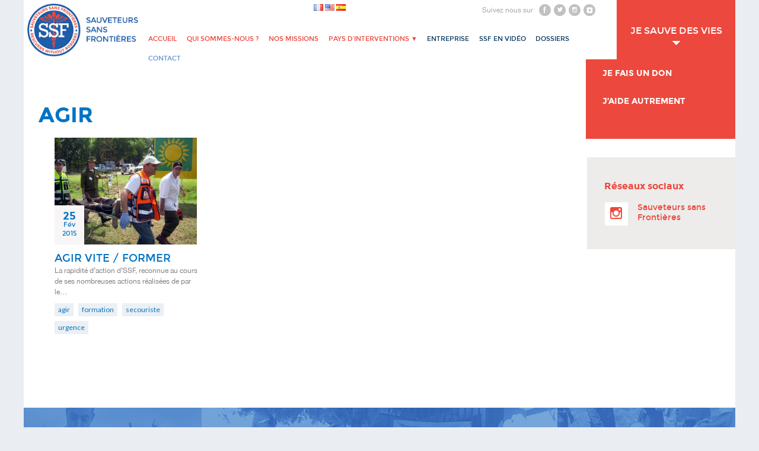

--- FILE ---
content_type: text/html; charset=UTF-8
request_url: https://www.sauveteurs.org/tag/agir/
body_size: 7131
content:
<!doctype html>

<!--[if lt IE 7]><html lang="fr-FR"
    xmlns:og="http://opengraphprotocol.org/schema/"
    xmlns:fb="http://www.facebook.com/2008/fbml" class="no-js lt-ie9 lt-ie8 lt-ie7"><![endif]-->
<!--[if (IE 7)&!(IEMobile)]><html lang="fr-FR"
    xmlns:og="http://opengraphprotocol.org/schema/"
    xmlns:fb="http://www.facebook.com/2008/fbml" class="no-js lt-ie9 lt-ie8"><![endif]-->
<!--[if (IE 8)&!(IEMobile)]><html lang="fr-FR"
    xmlns:og="http://opengraphprotocol.org/schema/"
    xmlns:fb="http://www.facebook.com/2008/fbml" class="no-js lt-ie9"><![endif]-->
<!--[if gt IE 8]><!--> <html lang="fr-FR"
    xmlns:og="http://opengraphprotocol.org/schema/"
    xmlns:fb="http://www.facebook.com/2008/fbml" class="no-js"><!--<![endif]-->

	<head>
		<meta charset="utf-8">

				<meta http-equiv="X-UA-Compatible" content="IE=edge">

		<title>agir | Sauveteurs sans frontières</title>

				<meta name="HandheldFriendly" content="True">
		<meta name="MobileOptimized" content="320">
		<meta name="viewport" content="width=device-width, initial-scale=1"/>

        <link rel="apple-touch-icon" sizes="57x57" href="https://www.sauveteurs.org/ssf-content/themes/ssf/library/images/apple-touch-icon-57x57.png">
        <link rel="apple-touch-icon" sizes="60x60" href="https://www.sauveteurs.org/ssf-content/themes/ssf/library/images/apple-touch-icon-60x60.png">
        <link rel="apple-touch-icon" sizes="72x72" href="https://www.sauveteurs.org/ssf-content/themes/ssf/library/images/apple-touch-icon-72x72.png">
        <link rel="apple-touch-icon" sizes="76x76" href="https://www.sauveteurs.org/ssf-content/themes/ssf/library/images/apple-touch-icon-76x76.png">
        <link rel="apple-touch-icon" sizes="114x114" href="https://www.sauveteurs.org/ssf-content/themes/ssf/library/images/apple-touch-icon-114x114.png">
        <link rel="apple-touch-icon" sizes="120x120" href="https://www.sauveteurs.org/ssf-content/themes/ssf/library/images/apple-touch-icon-120x120.png">
        <link rel="apple-touch-icon" sizes="144x144" href="https://www.sauveteurs.org/ssf-content/themes/ssf/library/images/apple-touch-icon-144x144.png">
        <link rel="apple-touch-icon" sizes="152x152" href="https://www.sauveteurs.org/ssf-content/themes/ssf/library/images/apple-touch-icon-152x152.png">
        <link rel="apple-touch-icon" sizes="180x180" href="https://www.sauveteurs.org/ssf-content/themes/ssf/library/images/apple-touch-icon-180x180.png">
        <link rel="icon" type="image/png" href="https://www.sauveteurs.org/ssf-content/themes/ssf/library/images/favicon-32x32.png" sizes="32x32">
        <link rel="icon" type="image/png" href="https://www.sauveteurs.org/ssf-content/themes/ssf/library/images/android-chrome-192x192.png" sizes="192x192">
        <link rel="icon" type="image/png" href="https://www.sauveteurs.org/ssf-content/themes/ssf/library/images/favicon-96x96.png" sizes="96x96">
        <link rel="icon" type="image/png" href="https://www.sauveteurs.org/ssf-content/themes/ssf/library/images/favicon-16x16.png" sizes="16x16">
        <link rel="manifest" href="https://www.sauveteurs.org/ssf-content/themes/ssf/library/images/manifest.json">
        <link rel="shortcut icon" href="https://www.sauveteurs.org/ssf-content/themes/ssf/library/images/favicon.ico">
        <meta name="msapplication-TileColor" content="#2b5797">
        <meta name="msapplication-TileImage" content="https://www.sauveteurs.org/ssf-content/themes/ssf/library/images/mstile-144x144.png">
        <meta name="msapplication-config" content="https://www.sauveteurs.org/ssf-content/themes/ssf/library/images/browserconfig.xml">
        <meta name="theme-color" content="#2b5797">

        <link rel="pingback" href="">

        <!--[if lt IE 9]>
            <script src="https://www.sauveteurs.org/ssf-content/themes/ssf/library/js/html5shiv.js"></script>
        <![endif]-->

				<meta name='robots' content='max-image-preview:large' />
<link rel='dns-prefetch' href='//fonts.googleapis.com' />
<link rel='dns-prefetch' href='//s.w.org' />
<link rel="alternate" type="application/rss+xml" title="Sauveteurs sans frontières &raquo; Flux" href="https://www.sauveteurs.org/fr/feed/" />
<link rel="alternate" type="application/rss+xml" title="Sauveteurs sans frontières &raquo; Flux des commentaires" href="https://www.sauveteurs.org/fr/comments/feed/" />
<link rel="alternate" type="application/rss+xml" title="Sauveteurs sans frontières &raquo; Flux de l’étiquette agir" href="https://www.sauveteurs.org/tag/agir/feed/" />
<link rel='stylesheet' id='wp-block-library-css'  href='https://www.sauveteurs.org/wp-includes/css/dist/block-library/style.min.css' type='text/css' media='all' />
<link rel='stylesheet' id='contact-form-7-css'  href='https://www.sauveteurs.org/ssf-content/plugins/contact-form-7/includes/css/styles.css' type='text/css' media='all' />
<link rel='stylesheet' id='slideshow-jquery-image-gallery-stylesheet_functional-css'  href='https://www.sauveteurs.org/ssf-content/plugins/slideshow-jquery-image-gallery/style/SlideshowPlugin/functional.css' type='text/css' media='all' />
<link rel='stylesheet' id='slideshow-jquery-image-gallery-ajax-stylesheet_style-light-css'  href='https://www.sauveteurs.org/wp-admin/admin-ajax.php?action=slideshow_jquery_image_gallery_load_stylesheet&#038;style=style-light' type='text/css' media='all' />
<link rel='stylesheet' id='slideshow-jquery-image-gallery-ajax-stylesheet_style-dark-css'  href='https://www.sauveteurs.org/wp-admin/admin-ajax.php?action=slideshow_jquery_image_gallery_load_stylesheet&#038;style=style-dark' type='text/css' media='all' />
<link rel='stylesheet' id='slideshow-jquery-image-gallery-ajax-stylesheet_slideshow-jquery-image-gallery-custom-styles_1-css'  href='https://www.sauveteurs.org/wp-admin/admin-ajax.php?action=slideshow_jquery_image_gallery_load_stylesheet&#038;style=slideshow-jquery-image-gallery-custom-styles_1' type='text/css' media='all' />
<link rel='stylesheet' id='slideshow-jquery-image-gallery-ajax-stylesheet_slideshow-jquery-image-gallery-custom-styles_2-css'  href='https://www.sauveteurs.org/wp-admin/admin-ajax.php?action=slideshow_jquery_image_gallery_load_stylesheet&#038;style=slideshow-jquery-image-gallery-custom-styles_2' type='text/css' media='all' />
<link rel='stylesheet' id='recent-facebook-posts-css-css'  href='https://www.sauveteurs.org/ssf-content/plugins/recent-facebook-posts/assets/css/default.min.css' type='text/css' media='all' />
<link rel='stylesheet' id='googleFonts-css'  href='https://fonts.googleapis.com/css?family=Lato%3A400%2C700%2C400italic%2C700italic' type='text/css' media='all' />
<link rel='stylesheet' id='__EPYT__style-css'  href='https://www.sauveteurs.org/ssf-content/plugins/youtube-embed-plus/styles/ytprefs.min.css' type='text/css' media='all' />
<style id='__EPYT__style-inline-css' type='text/css'>

                .epyt-gallery-thumb {
                        width: 33.333%;
                }
                
</style>
<link rel='stylesheet' id='bones-stylesheet-css'  href='https://www.sauveteurs.org/ssf-content/themes/ssf/library/css/style.css' type='text/css' media='all' />
<!--[if lt IE 9]>
<link rel='stylesheet' id='bones-ie-only-css'  href='https://www.sauveteurs.org/ssf-content/themes/ssf/library/css/ie.css' type='text/css' media='all' />
<![endif]-->
<!--n2css--><script type='text/javascript' src='https://www.sauveteurs.org/wp-includes/js/jquery/jquery.min.js' id='jquery-core-js'></script>
<script type='text/javascript' src='https://www.sauveteurs.org/wp-includes/js/jquery/jquery-migrate.min.js' id='jquery-migrate-js'></script>
<script type='text/javascript' id='__ytprefs__-js-extra'>
/* <![CDATA[ */
var _EPYT_ = {"ajaxurl":"https:\/\/www.sauveteurs.org\/wp-admin\/admin-ajax.php","security":"3008cd2bc9","gallery_scrolloffset":"20","eppathtoscripts":"https:\/\/www.sauveteurs.org\/ssf-content\/plugins\/youtube-embed-plus\/scripts\/","eppath":"https:\/\/www.sauveteurs.org\/ssf-content\/plugins\/youtube-embed-plus\/","epresponsiveselector":"[\"iframe.__youtube_prefs_widget__\"]","epdovol":"1","version":"14.2.3","evselector":"iframe.__youtube_prefs__[src], iframe[src*=\"youtube.com\/embed\/\"], iframe[src*=\"youtube-nocookie.com\/embed\/\"]","ajax_compat":"","maxres_facade":"eager","ytapi_load":"light","pause_others":"","stopMobileBuffer":"1","facade_mode":"","not_live_on_channel":""};
/* ]]> */
</script>
<script type='text/javascript' src='https://www.sauveteurs.org/ssf-content/plugins/youtube-embed-plus/scripts/ytprefs.min.js' id='__ytprefs__-js'></script>
<script type='text/javascript' src='https://www.sauveteurs.org/ssf-content/themes/ssf/library/js/libs/modernizr.custom.min.js' id='bones-modernizr-js'></script>
<link rel="https://api.w.org/" href="https://www.sauveteurs.org/wp-json/" /><link rel="alternate" type="application/json" href="https://www.sauveteurs.org/wp-json/wp/v2/tags/144" />		<style type="text/css" id="wp-custom-css">
			 .page-id-12043 #menu-item-4463 > .sub-menu {
visibility: hidden !important;
}		</style>
				
				
        <link rel='stylesheet' href='https://www.sauveteurs.org/ssf-content/themes/ssf/library/css/customx.css' type='text/css' media='all' />
        

	</head>

	<body class="archive tag tag-agir tag-144" itemscope itemtype="http://schema.org/WebPage">

		<div id="container">

			<header class="header" role="banner" itemscope itemtype="http://schema.org/WPHeader">

				<div id="inner-header" class="wrap cf">

					
					<p id="logo" class="h1" itemscope itemtype="http://schema.org/Organization">
                        <a href="https://www.sauveteurs.org/fr" rel="nofollow">
                            <img src="https://www.sauveteurs.org/ssf-content/themes/ssf/library/images/logo_ssf_01.png" alt="Sauveteurs Sans Frontières">
                        </a>
                    </p>

										
                    <div class="navtop">
                 
                        <div class="lang-social clearfix">

                            <div class="lang-selector"> 
                            	<li class="lang-item lang-item-7 lang-item-fr current-lang lang-item-first"><a  lang="fr-FR" hreflang="fr-FR" href="https://www.sauveteurs.org/tag/agir/"><img src="[data-uri]" alt="Français" width="16" height="11" style="width: 16px; height: 11px;" /></a></li>
	<li class="lang-item lang-item-10 lang-item-en no-translation"><a  lang="en-US" hreflang="en-US" href="https://www.sauveteurs.org/en/"><img src="[data-uri]" alt="English" width="16" height="11" style="width: 16px; height: 11px;" /></a></li>
	<li class="lang-item lang-item-543 lang-item-es no-translation"><a  lang="es-ES" hreflang="es-ES" href="https://www.sauveteurs.org/es/"><img src="[data-uri]" alt="Español" width="16" height="11" style="width: 16px; height: 11px;" /></a></li>
                            </div>
                        
                            <div class="social">
                                                            <span>Suivez nous sur</span>
                                <div class="icons">
                                    <a href="https://www.facebook.com/sauveteurs" target="_blank" class="fb"></a>
                                    <a href="https://twitter.com/SauveteursSSF" target="_blank" class="tw"></a>
                                    <a href="http://instagram.com/sauveteursssf" target="_blank" class="insta"></a>
                                    <a href="https://www.youtube.com/user/sauveteurs1" target="_blank" class="ytube"></a>
                                </div>
                                
                                                                
                            </div>
                        </div>
                    </div>
                    <div class="mobile-menu-container clearfix">
                        <a href="#" class="mobile-menu">Menu</a>
					</div>
                    <nav role="navigation" itemscope itemtype="http://schema.org/SiteNavigationElement">

						<ul id="menu-header_menu" class="nav top-nav cf"><li id="menu-item-10340" class="red menu-item menu-item-type-post_type menu-item-object-page menu-item-home menu-item-10340"><a href="https://www.sauveteurs.org/fr/">Accueil</a></li>
<li id="menu-item-4638" class="red menu-item menu-item-type-post_type menu-item-object-page menu-item-4638"><a href="https://www.sauveteurs.org/qui-sommes-nous/">Qui sommes-nous ?</a></li>
<li id="menu-item-4637" class="red menu-item menu-item-type-taxonomy menu-item-object-category menu-item-4637"><a href="https://www.sauveteurs.org/projets-ssf/">Nos Missions</a></li>
<li id="menu-item-10336" class="red menu-item menu-item-type-custom menu-item-object-custom menu-item-has-children menu-item-10336"><a href="#">Pays d&rsquo;interventions ▼</a>
<ul class="sub-menu">
	<li id="menu-item-10862" class="menu-item menu-item-type-taxonomy menu-item-object-post_tag menu-item-10862"><a href="https://www.sauveteurs.org/tag/albanie-ssf/">Albanie</a></li>
	<li id="menu-item-10314" class="menu-item menu-item-type-taxonomy menu-item-object-post_tag menu-item-10314"><a href="https://www.sauveteurs.org/tag/afrique-du-sud/">Afrique du Sud</a></li>
	<li id="menu-item-11568" class="menu-item menu-item-type-taxonomy menu-item-object-post_tag menu-item-11568"><a href="https://www.sauveteurs.org/tag/allemagne/">Allemagne</a></li>
	<li id="menu-item-10315" class="menu-item menu-item-type-taxonomy menu-item-object-post_tag menu-item-10315"><a href="https://www.sauveteurs.org/tag/antilles/">Antilles</a></li>
	<li id="menu-item-10316" class="menu-item menu-item-type-taxonomy menu-item-object-post_tag menu-item-10316"><a href="https://www.sauveteurs.org/tag/bangladesh/">Bangladesh</a></li>
	<li id="menu-item-11566" class="menu-item menu-item-type-taxonomy menu-item-object-post_tag menu-item-11566"><a href="https://www.sauveteurs.org/tag/belgique/">Belgique</a></li>
	<li id="menu-item-10317" class="menu-item menu-item-type-taxonomy menu-item-object-post_tag menu-item-10317"><a href="https://www.sauveteurs.org/tag/birmanie/">Birmanie</a></li>
	<li id="menu-item-10318" class="menu-item menu-item-type-taxonomy menu-item-object-post_tag menu-item-10318"><a href="https://www.sauveteurs.org/tag/burkina-faso/">Burkina Faso</a></li>
	<li id="menu-item-10319" class="menu-item menu-item-type-taxonomy menu-item-object-post_tag menu-item-10319"><a href="https://www.sauveteurs.org/tag/equateur/">Equateur</a></li>
	<li id="menu-item-10320" class="menu-item menu-item-type-taxonomy menu-item-object-post_tag menu-item-10320"><a href="https://www.sauveteurs.org/tag/ethiopie/">Ethiopie</a></li>
	<li id="menu-item-10321" class="menu-item menu-item-type-taxonomy menu-item-object-post_tag menu-item-10321"><a href="https://www.sauveteurs.org/tag/france/">France</a></li>
	<li id="menu-item-10322" class="menu-item menu-item-type-taxonomy menu-item-object-post_tag menu-item-10322"><a href="https://www.sauveteurs.org/tag/grece/">Grèce</a></li>
	<li id="menu-item-10310" class="menu-item menu-item-type-taxonomy menu-item-object-post_tag menu-item-10310"><a href="https://www.sauveteurs.org/tag/haiti/">haïti</a></li>
	<li id="menu-item-10324" class="menu-item menu-item-type-taxonomy menu-item-object-post_tag menu-item-10324"><a href="https://www.sauveteurs.org/tag/indonesie/">Indonésie</a></li>
	<li id="menu-item-10308" class="menu-item menu-item-type-taxonomy menu-item-object-post_tag menu-item-10308"><a href="https://www.sauveteurs.org/tag/israel/">Israël</a></li>
	<li id="menu-item-10325" class="menu-item menu-item-type-taxonomy menu-item-object-post_tag menu-item-10325"><a href="https://www.sauveteurs.org/tag/jordanie/">Jordanie</a></li>
	<li id="menu-item-10326" class="menu-item menu-item-type-taxonomy menu-item-object-post_tag menu-item-10326"><a href="https://www.sauveteurs.org/tag/kenya/">Kenya</a></li>
	<li id="menu-item-10327" class="menu-item menu-item-type-taxonomy menu-item-object-post_tag menu-item-10327"><a href="https://www.sauveteurs.org/tag/kurdistan/">kurdistan</a></li>
	<li id="menu-item-10309" class="menu-item menu-item-type-taxonomy menu-item-object-post_tag menu-item-10309"><a href="https://www.sauveteurs.org/tag/mali/">Mali</a></li>
	<li id="menu-item-12531" class="menu-item menu-item-type-taxonomy menu-item-object-post_tag menu-item-12531"><a href="https://www.sauveteurs.org/tag/maroc/">Maroc</a></li>
	<li id="menu-item-10328" class="menu-item menu-item-type-taxonomy menu-item-object-post_tag menu-item-10328"><a href="https://www.sauveteurs.org/tag/mexique/">Mexique</a></li>
	<li id="menu-item-10369" class="menu-item menu-item-type-taxonomy menu-item-object-post_tag menu-item-10369"><a href="https://www.sauveteurs.org/tag/mozambique/">Mozambique</a></li>
	<li id="menu-item-10311" class="menu-item menu-item-type-taxonomy menu-item-object-post_tag menu-item-10311"><a href="https://www.sauveteurs.org/tag/nepal/">Népal</a></li>
	<li id="menu-item-10329" class="menu-item menu-item-type-taxonomy menu-item-object-post_tag menu-item-10329"><a href="https://www.sauveteurs.org/tag/philippines/">philippines</a></li>
	<li id="menu-item-12151" class="menu-item menu-item-type-taxonomy menu-item-object-post_tag menu-item-12151"><a href="https://www.sauveteurs.org/tag/pologne-fr/">Pologne</a></li>
	<li id="menu-item-10330" class="menu-item menu-item-type-taxonomy menu-item-object-post_tag menu-item-10330"><a href="https://www.sauveteurs.org/tag/sri-lanka/">Sri Lanka</a></li>
	<li id="menu-item-10331" class="menu-item menu-item-type-taxonomy menu-item-object-post_tag menu-item-10331"><a href="https://www.sauveteurs.org/tag/suisse/">suisse</a></li>
	<li id="menu-item-10332" class="menu-item menu-item-type-taxonomy menu-item-object-post_tag menu-item-10332"><a href="https://www.sauveteurs.org/tag/syrie/">Syrie</a></li>
	<li id="menu-item-10333" class="menu-item menu-item-type-taxonomy menu-item-object-post_tag menu-item-10333"><a href="https://www.sauveteurs.org/tag/territoires-palestiniens/">Territoires palestiniens</a></li>
	<li id="menu-item-12532" class="menu-item menu-item-type-taxonomy menu-item-object-post_tag menu-item-12532"><a href="https://www.sauveteurs.org/tag/turquie/">Turquie</a></li>
	<li id="menu-item-10334" class="menu-item menu-item-type-taxonomy menu-item-object-post_tag menu-item-10334"><a href="https://www.sauveteurs.org/tag/ukraine/">Ukraine</a></li>
	<li id="menu-item-11567" class="menu-item menu-item-type-taxonomy menu-item-object-post_tag menu-item-11567"><a href="https://www.sauveteurs.org/tag/usa-fr/">USA</a></li>
	<li id="menu-item-10335" class="menu-item menu-item-type-taxonomy menu-item-object-post_tag menu-item-10335"><a href="https://www.sauveteurs.org/tag/zambie/">Zambie</a></li>
</ul>
</li>
<li id="menu-item-5436" class="blue menu-item menu-item-type-post_type menu-item-object-page menu-item-5436"><a href="https://www.sauveteurs.org/don-entreprise/">Entreprise</a></li>
<li id="menu-item-7752" class="blue menu-item menu-item-type-post_type menu-item-object-post menu-item-7752"><a href="https://www.sauveteurs.org/ssf-en-video/ssf-tv/">SSF en vidéo</a></li>
<li id="menu-item-10173" class="blue menu-item menu-item-type-post_type menu-item-object-page menu-item-10173"><a href="https://www.sauveteurs.org/dossiers/">Dossiers</a></li>
<li id="menu-item-4648" class="blue-light menu-item menu-item-type-post_type menu-item-object-page menu-item-4648"><a href="https://www.sauveteurs.org/contacts/">Contact</a></li>
</ul>
					</nav>

                    
                    <div class="sidebar_menu open">
                        <div class="menu-menu_don-container"><ul id="menu-menu_don" class="menu"><li id="menu-item-4463" class="menu-item menu-item-type-custom menu-item-object-custom menu-item-has-children menu-item-4463"><a href="#">Je sauve des vies<br/><span class="small"></span></a>
<ul class="sub-menu">
	<li id="menu-item-10815" class="menu-item menu-item-type-post_type menu-item-object-page menu-item-10815"><a title="En savoir plus" href="https://www.sauveteurs.org/don-ponctuel-ssf/">Je fais un don<br/><span class="small">En savoir plus</span></a></li>
	<li id="menu-item-4740" class="menu-item menu-item-type-post_type menu-item-object-page menu-item-4740"><a title="En savoir plus" href="https://www.sauveteurs.org/nos-secouristes/">J&rsquo;aide autrement<br/><span class="small">En savoir plus</span></a></li>
</ul>
</li>
</ul></div>                    </div>
				</div>
            </header>

			<div id="content">
				<div id="inner-content" class="wrap cf">

					<div class="main-content clearfix">

						<main id="main" class="m-all t-2of3 d-5of7 cf" role="main" itemscope itemprop="mainContentOfPage" itemtype="http://schema.org/Blog">

															<h1 class="archive-title h2">
									agir								</h1>

							
							<div class="articles-container clearfix">
                                <div class="articles">
                                    
                                    
                                    
                                    <div class="clearLeft">
                                    <article id="post-5089" class="cf post-5089 post type-post status-publish format-standard has-post-thumbnail hentry category-projets-ssf tag-agir tag-formation tag-secouriste tag-urgence" role="article">

                                        <header class="article-header">
                                            <a href="https://www.sauveteurs.org/projets-ssf/agir-vite-former/" rel="bookmark" title="Agir vite / Former">
                                                <div class="thumbnail">
                                                    <img width="240" height="180" src="https://www.sauveteurs.org/ssf-content/uploads/2012/10/agir-vite-large.jpg" class="attachment-250x180 size-250x180 wp-post-image" alt="" loading="lazy" srcset="https://www.sauveteurs.org/ssf-content/uploads/2012/10/agir-vite-large.jpg 640w, https://www.sauveteurs.org/ssf-content/uploads/2012/10/agir-vite-large-300x225.jpg 300w" sizes="(max-width: 240px) 100vw, 240px" />                                                    <div class="date">
                                                        25 <br/>
                                                        <span>Fév</span>
                                                        <div><span>2015</span></div>
                                                    </div>
                                                </div>
                                            </a>
                                            <h1 class="h2 entry-title">
                                                <a href="https://www.sauveteurs.org/projets-ssf/agir-vite-former/" rel="bookmark" title="Agir vite / Former">Agir vite / Former</a>
                                            </h1>
                                            <p>
                                                La rapidité d’action d’SSF, reconnue au cours de ses nombreuses actions réalisées de par le…                                            </p>
                                        </header>

                                        <footer class="article-footer cf">
                                            <p class="footer-tags tags"> <a href="https://www.sauveteurs.org/tag/agir/" rel="tag">agir</a> <a href="https://www.sauveteurs.org/tag/formation/" rel="tag">formation</a> <a href="https://www.sauveteurs.org/tag/secouriste/" rel="tag">secouriste</a> <a href="https://www.sauveteurs.org/tag/urgence/" rel="tag">urgence</a></p>                                        </footer>

                                    </article>

                                    
                                    
                                            
                                                                    </div>
                            </div>

						</main>

						
			

							<div id="sidebar1" class="sidebar widgets m-all t-1of3 d-2of7 last-col cf marginTop" role="complementary">
					<h2>Réseaux sociaux</h2>
											<div id="jr_insta_slider-3" class="widget jr-insta-slider"><h4 class="widgettitle">Sauveteurs sans Frontières</h4><div class='pllexislider pllexislider-normal instaslider-nr-1'>
    <ul class='no-bullet slides' id='wis-slides'>
		    </ul>
</div>
<script type='text/javascript'>
    jQuery(document).ready(function ($) {
        $('.instaslider-nr-1').pllexislider({
            animation: 'slide',
            slideshowSpeed: 7000,
            directionNav: false,
            controlNav: false,
            prevText: '',
            nextText: '',
        });
    });
</script></div>									</div>

			
					</div>

				</div>

			</div>

			             <footer class="footer" role="contentinfo" itemscope itemtype="http://schema.org/WPFooter">
                <div id="inner-footer" class="wrap cf">

                
                    <div class="footer-blocks">
                        <ul class="clearfix">
                            <li class="about-us">
                                <a href="/qui-sommes-nous">
                                    <div class="middle-content">
                                        <h4>Qui sommes nous ?</h4>
                                        <span class="btn">En savoir plus</span>
                                    </div>
                                </a>
                            </li>
                            <li class="our-expectations">
                                <a href="/antennes-ssf">
                                    <div class="middle-content">
                                        <h4>Nos Antennes</h4>
                                        <span class="btn">En savoir plus</span>
                                    </div>
                                </a>
                            </li>
                            <li class="security-pecialists">
                                <a href="/nos-secouristes">
                                    <div class="middle-content">
                                        <h4>Les secouristes</h4>
                                        <span class="btn">En savoir plus</span>
                                    </div>
                                </a>
                            </li>
                            <li class="our-projects">
                                <a href="/projets-ssf">
                                    <div class="middle-content">
                                        <h4>Les projets</h4>
                                        <span class="btn">En savoir plus</span>
                                    </div>
                                </a>
                            </li>
                        </ul>
                    </div>
                    <div class="donners-info">
                        <!-- <h2 class="block-title">Je sauve des vies</h2>
                        <ul class="clearfix">
                            <li>
                                <h4>Je fais un don</h4>
                                <a href="/don-ponctuel-2/">En savoir plus</a>
                            </li>
                            <li>
                                <h4>J'offre un kit</h4>
                                <a href="/mon-kit/">En savoir plus</a>
                            </li>
                            <li>
                                <h4>J'aide autrement</h4>
                                <a href="/nos-secouristes/">En savoir plus</a>
                            </li>
                        </ul> -->

                        <div class="sidebar_menu open">
                            <div class="menu-menu_don-container"><ul id="menu-menu_don-1" class="menu"><li class="menu-item menu-item-type-custom menu-item-object-custom menu-item-has-children menu-item-4463"><a href="#">Je sauve des vies<br/><span class="small"></span></a>
<ul class="sub-menu">
	<li class="menu-item menu-item-type-post_type menu-item-object-page menu-item-10815"><a title="En savoir plus" href="https://www.sauveteurs.org/don-ponctuel-ssf/">Je fais un don<br/><span class="small">En savoir plus</span></a></li>
	<li class="menu-item menu-item-type-post_type menu-item-object-page menu-item-4740"><a title="En savoir plus" href="https://www.sauveteurs.org/nos-secouristes/">J&rsquo;aide autrement<br/><span class="small">En savoir plus</span></a></li>
</ul>
</li>
</ul></div>                        </div>

                    </div>



					<nav role="navigation">
						<div class="footer-links cf"><ul id="menu-footer_links" class="nav footer-nav cf"><li id="menu-item-4728" class="menu-item menu-item-type-custom menu-item-object-custom menu-item-4728"><a href="http://www.sauveteurs.org/">Accueil</a></li>
<li id="menu-item-7753" class="menu-item menu-item-type-post_type menu-item-object-page menu-item-7753"><a href="https://www.sauveteurs.org/?page_id=37">Espace Presse</a></li>
<li id="menu-item-4731" class="menu-item menu-item-type-post_type menu-item-object-page menu-item-4731"><a href="https://www.sauveteurs.org/contacts/">Contact</a></li>
<li id="menu-item-4730" class="menu-item menu-item-type-post_type menu-item-object-page menu-item-4730"><a href="https://www.sauveteurs.org/mentions-legales/">Mentions légales</a></li>
</ul></div>					</nav>

				</div>

			</footer>

		</div>

				<link rel='stylesheet' id='jr-insta-styles-css'  href='https://www.sauveteurs.org/ssf-content/plugins/instagram-slider-widget/components/instagram/assets/css/jr-insta.css' type='text/css' media='all' />
<link rel='stylesheet' id='wis_font-awesome-css'  href='https://maxcdn.bootstrapcdn.com/font-awesome/4.7.0/css/font-awesome.min.css' type='text/css' media='all' />
<link rel='stylesheet' id='wis_instag-slider-css'  href='https://www.sauveteurs.org/ssf-content/plugins/instagram-slider-widget/components/instagram/assets/css/instag-slider.css' type='text/css' media='all' />
<link rel='stylesheet' id='wis_wis-header-css'  href='https://www.sauveteurs.org/ssf-content/plugins/instagram-slider-widget/components/instagram/assets/css/wis-header.css' type='text/css' media='all' />
<script type='text/javascript' src='https://www.sauveteurs.org/wp-includes/js/dist/vendor/regenerator-runtime.min.js' id='regenerator-runtime-js'></script>
<script type='text/javascript' src='https://www.sauveteurs.org/wp-includes/js/dist/vendor/wp-polyfill.min.js' id='wp-polyfill-js'></script>
<script type='text/javascript' id='contact-form-7-js-extra'>
/* <![CDATA[ */
var wpcf7 = {"api":{"root":"https:\/\/www.sauveteurs.org\/wp-json\/","namespace":"contact-form-7\/v1"}};
/* ]]> */
</script>
<script type='text/javascript' src='https://www.sauveteurs.org/ssf-content/plugins/contact-form-7/includes/js/index.js' id='contact-form-7-js'></script>
<script type='text/javascript' src='https://www.sauveteurs.org/ssf-content/plugins/youtube-embed-plus/scripts/fitvids.min.js' id='__ytprefsfitvids__-js'></script>
<script type='text/javascript' src='https://www.sauveteurs.org/ssf-content/themes/ssf/library/js/scripts.js' id='bones-js-js'></script>
<script type='text/javascript' src='https://www.sauveteurs.org/wp-includes/js/wp-embed.min.js' id='wp-embed-js'></script>
<script type='text/javascript' src='https://www.sauveteurs.org/ssf-content/plugins/instagram-slider-widget/components/instagram/assets/js/jquery.flexslider-min.js' id='wis_jquery-pllexi-slider-js'></script>

                    <script type="text/javascript">

              var _gaq = _gaq || [];
              _gaq.push(['_setAccount', 'UA-35762480-1']);
              _gaq.push(['_trackPageview']);

              (function() {
                var ga = document.createElement('script'); ga.type = 'text/javascript'; ga.async = true;
                ga.src = ('https:' == document.location.protocol ? 'https://ssl' : 'http://www') + '.google-analytics.com/ga.js';
                var s = document.getElementsByTagName('script')[0]; s.parentNode.insertBefore(ga, s);
              })();

            </script>
            
            <!-- // Suivi conversion -->
            <!-- Global site tag (gtag.js) - Google Ads: 795001776 -->
            <script async src="https://www.googletagmanager.com/gtag/js?id=AW-795001776"></script>
            <script>
              window.dataLayer = window.dataLayer || [];
              function gtag(){dataLayer.push(arguments);}
              gtag('js', new Date());

              gtag('config', 'AW-795001776');
            </script>

        
	</body>

</html> <!-- end of site. what a ride! -->


--- FILE ---
content_type: application/javascript
request_url: https://www.sauveteurs.org/ssf-content/themes/ssf/library/js/scripts.js
body_size: 4929
content:
/*
 * Bones Scripts File
 * Author: Eddie Machado
 *
 * This file should contain any js scripts you want to add to the site.
 * Instead of calling it in the header or throwing it inside wp_head()
 * this file will be called automatically in the footer so as not to
 * slow the page load.
 *
 * There are a lot of example functions and tools in here. If you don't
 * need any of it, just remove it. They are meant to be helpers and are
 * not required. It's your world baby, you can do whatever you want.
*/


/*
 * Get Viewport Dimensions
 * returns object with viewport dimensions to match css in width and height properties
 * ( source: http://andylangton.co.uk/blog/development/get-viewport-size-width-and-height-javascript )
*/
function updateViewportDimensions() {
	var w=window,d=document,e=d.documentElement,g=d.getElementsByTagName('body')[0],x=w.innerWidth||e.clientWidth||g.clientWidth,y=w.innerHeight||e.clientHeight||g.clientHeight;
	return { width:x,height:y };
}
// setting the viewport width
var viewport = updateViewportDimensions();


/*
 * Throttle Resize-triggered Events
 * Wrap your actions in this function to throttle the frequency of firing them off, for better performance, esp. on mobile.
 * ( source: http://stackoverflow.com/questions/2854407/javascript-jquery-window-resize-how-to-fire-after-the-resize-is-completed )
*/
var waitForFinalEvent = (function () {
	var timers = {};
	return function (callback, ms, uniqueId) {
		if (!uniqueId) { uniqueId = "Don't call this twice without a uniqueId"; }
		if (timers[uniqueId]) { clearTimeout (timers[uniqueId]); }
		timers[uniqueId] = setTimeout(callback, ms);
	};
})();

// how long to wait before deciding the resize has stopped, in ms. Around 50-100 should work ok.
var timeToWaitForLast = 100;


/*
 * Here's an example so you can see how we're using the above function
 *
 * This is commented out so it won't work, but you can copy it and
 * remove the comments.
 *
 *
 *
 * If we want to only do it on a certain page, we can setup checks so we do it
 * as efficient as possible.
 *
 * if( typeof is_home === "undefined" ) var is_home = $('body').hasClass('home');
 *
 * This once checks to see if you're on the home page based on the body class
 * We can then use that check to perform actions on the home page only
 *
 * When the window is resized, we perform this function
 * $(window).resize(function () {
 *
 *    // if we're on the home page, we wait the set amount (in function above) then fire the function
 *    if( is_home ) { waitForFinalEvent( function() {
 *
 *	// update the viewport, in case the window size has changed
 *	viewport = updateViewportDimensions();
 *
 *      // if we're above or equal to 768 fire this off
 *      if( viewport.width >= 768 ) {
 *        console.log('On home page and window sized to 768 width or more.');
 *      } else {
 *        // otherwise, let's do this instead
 *        console.log('Not on home page, or window sized to less than 768.');
 *      }
 *
 *    }, timeToWaitForLast, "your-function-identifier-string"); }
 * });
 *
 * Pretty cool huh? You can create functions like this to conditionally load
 * content and other stuff dependent on the viewport.
 * Remember that mobile devices and javascript aren't the best of friends.
 * Keep it light and always make sure the larger viewports are doing the heavy lifting.
 *
*/

/*
 * We're going to swap out the gravatars.
 * In the functions.php file, you can see we're not loading the gravatar
 * images on mobile to save bandwidth. Once we hit an acceptable viewport
 * then we can swap out those images since they are located in a data attribute.
*/
function loadGravatars() {
  // set the viewport using the function above
  viewport = updateViewportDimensions();
  // if the viewport is tablet or larger, we load in the gravatars
  if (viewport.width >= 768) {
  jQuery('.comment img[data-gravatar]').each(function(){
    jQuery(this).attr('src',jQuery(this).attr('data-gravatar'));
  });
	}
} // end function


/*
 * Put all your regular jQuery in here.
*/
jQuery(document).ready(function($) {

    /*
    * Let's fire off the gravatar function
    * You can remove this if you don't need it
    */
    loadGravatars();

    var App = App || {

        init: function(){
            this.homeNBLoadMoreArticle = 1;
            this.setSidebarMarginTop();
            this.windowWidth = $(window).width();
            this.isTouchDevice = 'ontouchstart' in document.documentElement;

            this.events();
        },

        events: function(){

            
            $('.resultformateur').html('test');

            $( ".formformateur select" )
              .change(function() {
                var str = "";
                $( "select option:selected" ).each(function() {
                  str += $( this ).text() + " ";
                  res_calcul = parseInt(str)*80;
                });
                $('.resultformateur').text( res_calcul );
                $('#res_formation').val( res_calcul );
              })
              .trigger( "change" );

            // OPEN CLOSE DON MENU

            if(this.windowWidth > 768){
                
                $('.header .sidebar_menu .menu >li').on('mouseenter mouseleave', function(){
                    this.windowWidth = $(window).width();
                    if( this.windowWidth < 767 ){ return false; }
                    App.openCloseDonMenu( $(this) );

                });


            }
           /* else{
                $('.header .sidebar_menu .menu >li a').on('click', function(e){
                    e.preventDefault();
                    App.openCloseDonMenu( $(this) );

                });
            }*/

            $('.donners-info .sidebar_menu .menu li.menu-item-has-children > a').on('click', function(e){
                    e.preventDefault();
                });


            var nbArticleHomePage = $('#main.homepage .articles article').length;

            if(nbArticleHomePage < 3){
                $('#main.homepage .articles .loadMoreArticle').hide();

                var articleHeightHomePage = $('#main.homepage .articles').find('article').eq(0).height();
                if(this.windowWidth < 768){
                    $('#main.homepage .articles').height( articleHeightHomePage * nbArticleHomePage)
                }
            }




            $('#main.homepage .articles .loadMoreArticle').on('click', function(e){
                e.preventDefault();
                if( !$(this).closest('.articles').is(':animated') ) {
                    App.loadMoreArticles( $(this) ) ;
                }
            });

            if( $(window).width() < 1030){
                $('.header .sidebar_menu').removeClass('open');
            }

            //MOBILE MENu

            $('.mobile-menu').on('click', function(e){
                e.preventDefault();
                App.openMobileNav();
            });

            if( $(window).width() < 770){
                console.log('TEST');

                $('header.header nav').on('click', function(){
                    console.log('test');

                    $('header.header nav ul.nav').animate({
                        marginLeft: '-100%'
                    }, 500, function(){
                        $('header.header nav').fadeOut('fast');
                        $('body, html').css({ 'overflow': 'auto', 'height': 'auto' });
                    });
                });
                $('header.header nav ul.nav').on('click', function(e){
                    e.stopPropagation();
                });
            }

            //Tablet ----------------------------
            //-----------------------------------

            if( $(window).width() < 770 && $(window).width() > 640 ){
                $('.footer-blocks').addClass('two-column');
            }

            $( window ).resize(function() {

                if( $(window).width() < 770 && $(window).width() > 640 ){
                    $('.footer-blocks').addClass('two-column');
                }
                else{
                    $('.footer-blocks').removeClass('two-column');
                }

            });

            //END TABLET -------------------------------
            //------------------------------------------

            //FORMS :

            this.eventsFormAmountSelsectorCommon();
            this.eventsFormAmountSelsectorCompany();

            this.eventsPaymentForm();

        },

        eventsFormAmountSelsectorCommon : function(){

            var $formAmountSelsectorCommon = $('.form-amount-selsector-common form');

            $formAmountSelsectorCommon.find('.box').on('click', function(){

                $formAmountSelsectorCommon.find("input[name='montant']").prop('checked', false);
                $formAmountSelsectorCommon.find("input[name='montant-custom']").val('');


                $(this).find('input[name="montant"]').prop('checked', true);
                $formAmountSelsectorCommon.find('.box').removeClass('selected');
                $(this).addClass('selected');

                console.log( $(this) );

                if( $(this).is('.custom') ){
                    $formAmountSelsectorCommon.find('input[type="submit"]').show();

                }
                else{
                    $formAmountSelsectorCommon.trigger('submit');
                    $formAmountSelsectorCommon.find('input[type="submit"]').hide();
                }

            });
            $formAmountSelsectorCommon.find("input[name='montant-custom']").on('blur', function(){
                $(this).parent('.box').removeClass('selected');
            });

            $formAmountSelsectorCommon.find('input#other').on('input', function(e){
                e.preventDefault();
                var valueStr = $(this).val().replace(/\s/g, '');
                valueStr = valueStr.replace("€", "");
                //$(this).val(valueStr+'€');

                var montant = parseInt( valueStr );
                if( montant > 0 ){
                    var value = App.displayTaxFreeAmount( montant );
                    value = value.toFixed(2);

                    $(this).parent('.box').find('.description .value').text(value+'€').end().find('.description .msg-fisc').text("(après déduction fiscale)");
                }
                else{
                    $(this).parent('.box').find('.description .value').text("0€").end().find('.description .msg-fisc').text("Valeur non autorisée");
                }

            });

            $formAmountSelsectorCommon.on('submit', function(e){

                var valid = true;
                var regNumbers = /^\d+$/;

                var $form = $(this);
                var montant = $form.find("input[name='montant']:checked").val();
                var montantCustom = $form.find("input[name='montant-custom']").val();

                if(!montant){
                    //check montant
                    if(!regNumbers.test(montantCustom)){
                        $('.msg-error').addClass('show').find('p').text("Le montant n'est pas valide");
                        valid = false;
                    }
                    else{
                        $('.msg-error').removeClass('show');
                    }
                }
                else{
                    $('.msg-error').removeClass('show');
                }

                if(!valid){
                    e.preventDefault();
                }
            });
        },

        eventsFormAmountSelsectorCompany : function(){
            var $formAmountSelsectorCompany = $('.form-amount-selsector-company form');


            $formAmountSelsectorCompany.find('ul.choose-amount li').on('click', function(){

                $(this).find('input[name="montant"]').prop('checked', true);

                $formAmountSelsectorCompany.find('ul.choose-amount li').removeClass('selected');
                $(this).addClass('selected');

                $(this).attr("onclick", onclick="javascript:window.location='mailto:?subject=Interesting information&body=I thought you might find this information interesting: ' + window.location;");

                //$formAmountSelsectorCompany.trigger('submit');

            });

            $formAmountSelsectorCompany.on('submit', function(e){

                var valid = true;
                var regNumbers = /^\d+$/;

                var montant = $formAmountSelsectorCompany.find("input[name='montant']:checked").val();

                if(!montant){
                   valid = false;
                }

                if(!valid){
                    e.preventDefault();
                }

            });


        },

        eventsPaymentForm: function(){

            $('.form-sender-details-common form').on('submit', function(e){

                var valid = true;
                var emailRegex      = /^[a-zA-Z]{1}[a-zA-Z0-9_\-\.]*@[a-zA-Z0-9_\-\.]{2,}\.[a-zA-Z]{2,3}$/;
                var zipRegex        = /^\d[0-9]{3,4}$/;
                var phoneRegex      = /^\d{10}$/;
                var regNumbers = /^\d+$/;

                var $form = $(this);

                 var input = {
                    firstname       : $form.find("input[name='prenom']").val(),
                    lastname        : $form.find("input[name='nom']").val(),
                    email           : $form.find("input[name='email']").val(),
                    // Désactivé pour simplifer formulaire
                    //address         : $form.find("input[name='adresse']").val(),
                    //city            : $form.find("input[name='ville']").val(),
                    //zipcode         : $form.find("input[name='cp']").val()
                }

                console.log(input);

                $form.find('.require').each(function(index, item){
                    if( $(item).val() == "" || !$(item).val() ){
                        $(item).addClass('error');
                        valid = false;
                        $('.msg-error').addClass('show').find('p').text("Remplissez tous les champs obligatoires");
                    }
                    else{
                        $(item).removeClass('error');
                    }
                });


                if(!valid){ return false; }

                //check email
                if(!emailRegex.test(input.email)){
                    $('.msg-error').addClass('show').find('p').text("Votre mail n'est pas valide");
                    valid = false;
                    $form.find("input[name='email']").addClass('error');
                }
                else{
                    $('.msg-error').removeClass('show');
                    $form.find("input[name='email']").removeClass('error');
                }

                if(!valid){ return false; }

                //check ZIP
                /* Code valide, juste désactivé pour simplifié le formulaire. Décommenter pour ré-activer 
                if(!zipRegex.test(input.zipcode)){
                    $('.msg-error').addClass('show').find('p').text("Le code postal n'est pas valide");
                    $form.find("input[name='cp']").addClass('error');
                    valid = false;
                }
                else{
                    $('.msg-error').removeClass('show');
                    $form.find("input[name='cp']").removeClass('error');
                }
                */
                


                if(!valid){ return false; }


                if(!valid){
                    e.preventDefault();
                }

            });

        },

        setSidebarMarginTop: function(){
            var sidebarSubMenuHeight = 0;
            if( $(window).width() > 1030){
                console.log('condition 1');
                sidebarSubMenuHeight = $('.header .sidebar_menu.open .sub-menu').height() + 40;
            }
            if( ( $(window).width() > 1030)  && ( $(window).width() < 1200) ){
                console.log('condition 2');
                sidebarSubMenuHeight -= 60;
            }

            if( sidebarSubMenuHeight > 10){
                $('.main-content #sidebar1:not(.bgRed)').css({ marginTop: sidebarSubMenuHeight});
            }
        },

        openCloseDonMenu: function($this){

            if( $this.closest('.header .sidebar_menu').is('.open') ){
                return false;
            }

            console.log('on off');

            var $parentElem = $this.closest('li');
            var $submenu = $parentElem.find('.sub-menu');

            if( $parentElem.is('.on') ){
                $submenu.slideUp(300);
            }
            else{
                $submenu.slideDown(300);
            }
            $parentElem.toggleClass('on');

        },

        displayTaxFreeAmount: function(montant){

            reduction = 0.66 * montant;
            taxfreeamount = montant - reduction;

            taxfreeamount = taxfreeamount;

            return taxfreeamount;

        },

        loadMoreArticles: function($this){

            var $parentElem = $this.closest('.articles');
            var articleHeight = $parentElem.find('article').height();
            var nbArticle = $parentElem.find('article').length;
            var futurParentElemHeight = articleHeight * (nbArticle / 3);
            if( $(window).width() < 768 ){
                futurParentElemHeight = articleHeight * nbArticle;
            }

            $parentElem.animate({
                height: futurParentElemHeight
            }, 500, function(){
                $this.fadeOut('fast');
                $this.next(".loadMoreArticleBlank").fadeIn('fast');
                //$parentElem.find('.pagination').show();
                $parentElem.find('.pagination').show();
                if( $(window).width() > 768 ){
                    $("html, body").animate({ scrollTop: ($parentElem.offset().top + (articleHeight - 30)) }, "slow");
                }
            });

        },

        openMobileNav: function(){


            var $nav = $('header.header nav');

            $nav.fadeIn('fast', function(){
                $nav.find('ul.nav').animate({
                    marginLeft: 0
                }, 500, function(){
                    $('body, html').css({ 'overflow': 'hidden', 'height': '100%' });
                })
            });

        },

        placesFormateurCalculateur: function(montant){

            console.log('toto');
            // reduction = 0.66 * montant;
            // taxfreeamount = montant - reduction;

            // taxfreeamount = taxfreeamount;

            //return taxfreeamount;

        }



    };

    App.init();



}); /* end of as page load scripts */
